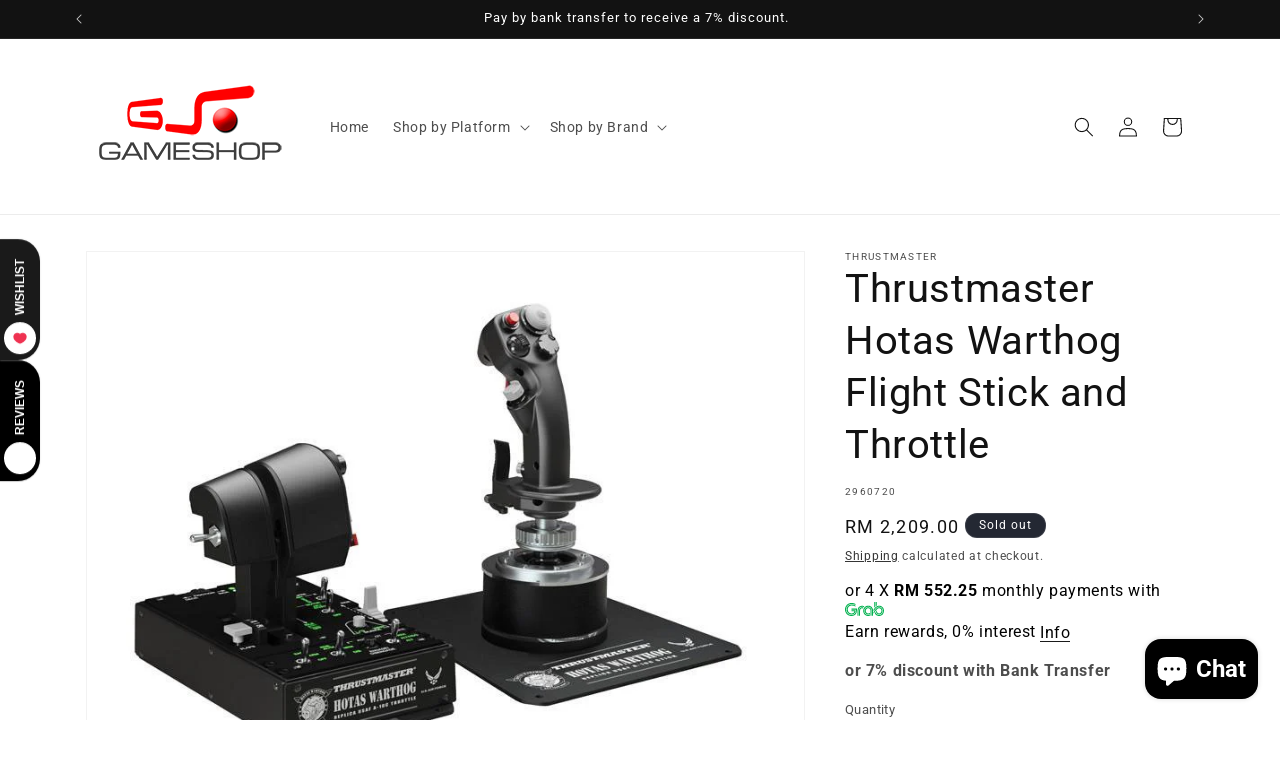

--- FILE ---
content_type: application/javascript; charset=utf-8
request_url: https://searchanise-ef84.kxcdn.com/preload_data.2e0Q8h6D4Q.js
body_size: 9096
content:
window.Searchanise.preloadedSuggestions=['nintendo switch 2','nintendo switch','nintendo switch games','ps5 console','ps5 controller','logitech rs','ps5 games','xbox series x','ps4 games','playstation 5 console','xbox controller','steam deck','thrustmaster racing','sim racing','nintendo switch lite','steering wheel','joy con','xbox game pass','next level racing','switch games','ps4 controller','rog ally','ps4 console','thrustmaster add on','logitech g pro','game pass','rs pedals','call of duty','gaming keyboard','xbox one','pc controller','switch lite','logitech rs50','pokemon cards','nintendo switch 2 games','playstation 5 pro','nintendo switch oled','rs pedal','one piece','gift card','xbox series s','next level','ps5 pro','ps5 disc','switch controller','playstation 5 controller','razer pin','racing wheel','ray ban meta wayfarer','dual sense','final fantasy','play station','thrustmaster wheel','nintendo switch console','resident evil','moza r3','racing sim','logitech g','elden ring','steam deck oled','gaming headset','flight sim','just dance','nintendo games','xbox console','ray ban meta','switch game','xbox game','pokemon card','it takes two','wireless keyboard','ray ban','controller ps4','animal crossing','ps4 pro','turtle beach','ps 5 game disc','nintendo controller','meta quest 3','ghost of yotei','ps vita','mouse pad','playstation controller','mx master 4','moza racing','arcade stick','dualsense edge','legion go','nintendo car','street fighter','rog xbox ally x','logitech pedal','switch 2 console','mario kart','the last of us','gaming handheld','nintendo switch software','fight stick','flight stick','wireless mouse','8bitdo ultimate 2','logitech g astro a50','base wheel','nintendo switch pro controller','controller switch','logitech wheel','story of seasons','god of war ragnarok','xbox series','god of war','nintendo sport','pokemon switch','assassin creed','black myth wukong','xbox game pass ultimate','nintendo switch controller','meta quest','moza r5','gran turismo','switch joy-con','controller switch2','x box','gaming console','game ps5','hogwarts legacy','ps5 slim','xbox games','playstation 5 dualsense','gaming mouse','eshop card','racing games','touch n go','fantasy life','moza r9','logitech g923','meta quest 3s','nintendo switch 1','direct drive','playstation 5 games','rog keyboard','sd card','sim rig','trust master','razer headset','dragon ball','playseat instinct','xbox x console','ea fc','super mario','ps5 set','game ps 4','razer gold','logitech rs pedal','games ps5','ghost of','nintendo switch 2 console','fire emblem','logitech headset','ps portal','harvest moon','hollow knight','razer kraken','astro a50','fanatec wheel','8bitdo ultimate 2c','game controller','rich man','pokemon tcg','monster hunter','disc drive','nintendo eshop','one piece card','sport games','xbox one x','nintendo switch game','pro logitech','gaming mod','nintendo accessories','wheel add on','xbox series s console','gaming laptop','thrustmaster ferrari f1 wheel','series x','game sony','switch pro controller','nintendo lite','micro sd','switch console','booster box','wireless controller','xbox controller elite series 2','nintendo switch sports','stream deck','hatsune miku','micro sd express card','xbox one console','wireless gaming headset','moza wheel','super mario party','call of duty modern warfare','demon slayer','blue yeti','razer blackshark','metal gear solid','pin pin','f1 steering wheel','switch pro','xbox gift card','ps 5 slim disc','meta quest 2','rs paddle','switch 2 controller','hyper x','game racing','shin chan','world war z','attack on titan','nintendo switch joy-con l','arcade controller','red dead redemption 2','capture card','playseat tv stand','flight rudder','ps5 storage','nintendo oled','xbox x','razer kishi','spider man 2','jump force','fighting stick','30th anniversary','nintendo card','rs ped','playstation 5 slim','midnight black','metal slug','hd controller','ps5 game','ps5 dual sense wireless controller','cover playstation','playstation console','logitech pedals','nintendo joy','logitech system','victrix pro','ps5 cover','charging dock','xbox rog','ea sports fc 26','gaming controller','logitech rs50 system','racing rig','logitech keyboard','game nintendo','rune factory','controller ps5','ghost of tsushima','pc adapter','plants vs zombies','aca neo geo selection','elgato stream deck','hori controller','last of 2','game boy advance','spider man','ps5 pro console','ring fit','wireless switch','switch sport','xbox pass','wireless head','gran turismo 7','final fantasy vii','super smash bros ultimate','ps5 super','pokemon trading card','last of us','rog ally xbox x','thrustmaster t300 rs gt','rs pedal logitech','switch 2 games','switch 2 case','king of fighters','donkey kong bananza','moving out','nintendo 3ds','world of warcraft','the witcher','multiplayer ps5','logitech g pro x lightspeed wireless gaming headset','rog delta 2','el gato','star wars','logitech g29','super mario odyssey','nintendo switch2','steam deck docking station','dualsense wireless controller','moto gp 25','octopath traveler','switch wheels hori','nba 2k26','pokémon legends z-a','pre own nintendo','logitech rs50 pedals','mega dream','logitech key','need for speed','playstation pro','three kingdom','racing seat','nier automata','thrust am','story of season','mario nintendo switch','a way out','gta switch','steam wallet','switch oled','xbox elite','the pokemon','two point','racing chair','hori split','mobile controllers','forza horizon','football manager','switch joycons','pokemon trading','nintendo set','sim racing setup','ps card','playstation 5 disc','story of seasons grand bazaar','logitech g pro wheel','hori taiko no tatsujin rhythm','dragon quest','switch online','ps5 equipment','thrustmaster airbus','family nintendo switch','power bank','mortal kombat','wheel set','how to train','donkey kong','moza r12','meta quest 3 mixed reality','assassin\'s creed','ea sports','moza es','mario kart 8','laptop pad','next leve','ray ban meta smart','nintendo eshop card usd10','original nintendo switch','battle partners','ninja gaiden','ori collection','game console','mixer razer','razer deathadder v3 wired','game naruto','ea sports fc','ps5 wheel','ks racing wheel','persona 5 royal','don\'t amp','eevee cottage core series','real vr','mega brave','thrustmaster flight','nintendo switch 2 case','ps5 pro disc edition','mx keys','play station pro','play station console','the legend of zelda','street fighter 6','nintendo ds','hori nolva','playstation 5 cover','dragon ball sparking','ps5 slim disc','wired controller','let\'s go','logitech mx keys','racing rig ps5','kingdom hearts','ps5 item','pico 4 ultra','rog ally xbox','racing simulator','oculus quest 2','memory card switch 2','mx master 4 mac','logitech racing','logitech mx master 4','razer wolverine','razer blackshark v3','asus rog','mario party','nacon revolution 5 pro','meta glasses','paw patrol','moza ab9','thrustmaster t598','razer switch','high on life','legend of heroes','wheel base','quick release','ps5 pro stand','gaming chair','meta ray-ban','thrustmaster pedal','used games','split fiction','battlefield v','battlefield 6 ps5','playstation portal','xbox elite 2','mx master 3s','mx master','ps5 tekken 8','super mario party jamboree','he keyboard','playstation code','black myth','8bitdo keyboard','microsoft flight simulator','8bitdo ultimate','t300 rs','meta quest 3 mixed reality vr headset','death stranding','nintendo switch case','dynasty warriors 9','fanatec dd2','hori mario kart','keychron he','switch 2 dock','xbox accessories','nintendo switch 2 asia','pokemon nintendo switch','xbox headset','a way out ps4','minecraft ps5','playstation network','super robot war','switch joy con charge','sword art','8bitdo ultimate 2.4g','razer controller','ps5 grip','the game of life','tracking technology','vr headset','sea of star','ps remote','sonic racing','ps5 slim console','fan tech','gaming headphone','game wheel','the wine','thermal take','alan wake 2','mario odyssey','moza base','horizon forbidden','pokemon card pack','red bull','switch lite game','f gt','call of duty ps4','simtask farmstick','ps4 dualshock 4 wireless controller','astro bot','metroid prime 4','dual shock','nintendo switch 2 screen protector','rog ally x','pre own','chef life','t818 racing','ps 4 consoles','mega symphonia','keychron m6','playstation 5 accessories','8bitdo wireless bluetooth','tempered glass','sony playstation 4 console','nintendo switch joy-con','headset ps5','pokemon nintendo','playstation vr','pokemon scarlet','razer huntsman','razer blackwidow','nvme m 2','game boy','the legend of zelda echoes of wisdom','little nightmare','lego marvel super heroes','harry potter','trails in the sky 1st chapter','logitech rs 50','rs racing','logitech gaming mouse','wwe 2k25','pokemon za','mx ergo','resident evil 4 remake','pokemon trading card game','xbox pc game pass','dark souls','playseat challenge shifter','ps4 slim','asus rog ally','keychron k4 he','ps5 digital','for mac','nintendo switch wheel','the legend of','star war','nacon controller','moza rs','final fantasy tactics','xbox live','nintendo switch lite console','playseat trophy','playstation 5 dualsense wireless controller white','racing gsv2p','nintendo card shop','smart watch','madden nfl','astro gaming a50 base station for xbox','left 4 dead 2','super mario bros','key light air','nintendo game','thrustmaster simtask','qr adapter','crayon shin chan','razer freyja','death s t','razer deathadder','moza ks','microsd express','nintendo wii','side stick','logitech g915 tkl','tales of','ps 5 console','indiana jones','booster mario','keyboard mouse','steam deck used','genki savepoint','dying light','ally x','deluxe edition','thrustmaster quick release','xbox 360 games','f1 wheel','ray-ban meta','ks wheel','switch 2 pro controller','gta v','honey comb','thrustmaster tca airbus','facecam 4k','flight joystick','resident evil 6','flight instrument','battle for','ps5 way out','play seat','thrustmaster t300','pokemon legend','r12 v2 and','joy on','mineko night market','moza bundle','it takes','battery ps4','cock pit','pokemon plus','fanatec dd pro','the sim','skull & co','just chance','ps4 battery','classic games','nintendo us','five nights at freddy\'s','express card','hori keyboard','hori kart','marvel ultimate alliance','nintendo eshop card usd5','logitech rig','smart glasses','ultra premium','split keyboard','ps5 disc slim','racing sim cockpit','over ooked','play zone','god of war ps5','iine joy con','joy con charge','takes two','clutch pedal','ninja gaiden 2 black','aca neogeo','star wars racer','the things','controller 8bitdo','gundam breaker 4','rog harpe ace gaming mouse','grips controller','meta glass','ps3 game','new gundam breaker','walking dead survival','playstation set steering wheel','ps5 edge','pokemon mega','shadow of','pedal logitech','ps5 nba 2k25','pokémon card box','legends arceus','ps portable','razer gold pin','rs handbrake','fish it','one piece cards','kill la kill if','playstation 4 console','rog xbox','victrix pro ko','nintendo switch oled joy-con','nintendo switch oled case','legion go s','epic games','playstation vr2 headset','tamagotchi uni','meta charger','dark soul','base station','the casting','ps controller','hyrule warriors','trail in sky','nintendo e shop','meta wayfarer','bit do','gearshift holder','big brain aca','nintendo switch sport','it takes 2','head strap','zelda breath of the world','sim flight control','number pad','ps5 bag','xbox ever with xbox series','xbox batter','logitech clutch','moza racing bundle','nintendo eshop prepaid','wd black','dragon ball z','ps4 asia','pokemon brilliant diamond','racing simulator for','xbox s controller','moza gear','game collection','just dance 2026','flight simulator','batman arkham','ps3 controller','rog headset','moza racing r3','ps game','ps5 headphones','dead space','playstation dualshock','quest 3s','game sir','car sim steering','car sim','r12 v2','plant vs','arctis nova','yu gi oh','razer huntsman v3 pro','lethal league','shifter for ps5','drive base','ps5 digital console','fatal frame','steam console','wireless headphone','ark survival','flight simulation','elgato mic','cable lock','rs module','mobile trigger','game box','luigi mansion','taiko drum','razer kiyo','huntsman v3','playstation 5 headphone','playstation spider man','mortal kombat 11 nintendo','bandai namco','8bitdo controller','mortal kombat 11','mario nintendo','xbox game pass android','street of rage','stardew valley','asus rog delta 2','driving seat','it takes two switch','nintendo fishing','minecraft pc','naruto x boruto','mario kart 8 deluxe','virtua fighter','sandisk microsd','life is strange','minecraft for switch','8bitdo ultimate 2 bluetooth controller','ps4 sta','logitech ra','nintendo switch oled games','bluetooth mouse','radio nav','dead rising','game pass ultimate','kirby and the forgotten land','switch 2 joy-con','ps playstation','pokemon full art','hello kitty island adventure','pro evolution soccer','mario 3d world','switch 2 super mario party jamboree tv','mx ergo s','pokemon legends','stream cam','arcade games for nintendo','voucher code','zombie war','headset stand','elite box','vanquish asia ps4','nintendo sports game','racing whe','moza racing esx steering wheel','razer basilisk','fighting controller','ps5 headset','hello kitty','star wars battle fantasies','joy con 2','mario jamboree','formula one','pro con','little nightmares','game plus','grand theft auto v ps5','logitech drive','nintendo switch lite games','nex playground','blackwidow r','red dead','wireless gaming mouse','xbox starfield','digimon survive','fc ps4','story of season grand bazaar','yeti x','moza mtp','dual sensor','persona 3 reload','it takes twi','sony pulse elite wireless headset','red alert','thrustmaster sim','gear no','xbox kinect','oculus vr','logitech g435','key caps','assassins creed','hyperx alloy origins','nintendo switch 2 japan','rog tessen mobile controller','stellar blade','g adapter','kraken v3','hori fighting stick mini','joystick ps4','mario games','pad pro','le tour','moto gp','racing set','storage case','sony playstation 5 pro','slim digital version','xbox one x ga','tomb raider','meta quest games','blackshark v3 pro','sn30 pro','dance dance revolution','ps3 games','sin chan','drive wheel','logitech g x56 hotas rgb','g story','super robot','razer laptop','micro sd express','nba 2k','thrustmaster t248','dynasty warrior','cd ps4','street fighter 6 years 1-2 fighters edition','8bitdo pro','gaming seat','hori mini wired controller','a50 gen 5','super smash bros','collection edition','jedi survivor','headset with mic','razer hyperspeed','quest pro','8bitdo wireless adapter','console cover','xbox ultimate','ps5 racing set','call of duty 6','monitor mount','8bitdo micro','story of','rs v2','xbox elite series 2','8bitdo mouse','formula wheel ps5','razer hyper','nintendo switch moving out 1','corsair keyboard','playseat logitech challenge','final fantasy ix','xbox digital','steelseries arctis nova pro wireless','blackshark v3','nintendo switch v2','keychron q6','logitech wave keys','kamen rider','nintendo f1','rog delta','hori steering','next level f gt','moza performance','disc ps5','gear club','ring fit adventure','game controllers','la noire','gtseat addon','paper mario','cd ps 4','moza shifter','razer wireless','joy controller','nintendo switch bag','switch screen protector','switch v2','moza pedal','shine con','mario kart deluxe 8','virtual reality','crash bandicoot','t-chrono paddles','taiko no tatsujin','god of war controller','the king of fighters','mortal combat ps4','steam controller','oculus quest 2 controller','meta quest 2 controller','one piece booster box','pin vou','king of the fighters xiii','pokemon booster box','rog xbox ally','assassin\'s creed unity','8bitdo ultimate wired controller','farming simulator','kick off','ninja turtle','devil may','hori case','sonic frontiers','shin chan shiro and the coal town','princess peach showtime','persona 5 strikers','overcooked all you can eat','ori and the will of the wisps','ori and the blind forest','one piece odyssey deluxe edition','monopoly for nintendo switch','luigi\'s mansion 2 hd','turtle beach stealth pivot wireless','oculus quest vr headset','shoot game','switch 2 sonic shadow','logitech astro','asus keyboard','nintendo switch lite console japan','secret lab','leg strap','pink keyboards','cup head','super mario jamboree','one piece card game','minecraft nintendo','xbox games pass','rock band 3','guitar hero','elgato facecam pro 4k','japanese pokemon','nintendo switch lute','steering wheel raw','pokemon english','grid automated','ace combat','stick module','mate gen 2','resident evil 7','hori nolva mechanical','rs wheel','hori split fit','hori split pad','playstation 5 console slim','switch game tekken','need for speed rivals','football manager nintendo','ring fi','asus rog xbox ally','steering wheel nintendo switch','days gone','astro a20','batman nintendo','playstation 5 slim console','g29 simulator','cooling fan ps 5','gta ps5','desk mat','nintendo switch 2 super mario party jamboree','cd game','mobile legend','sim task','logitech pro flight radio panel flight sim','racer revenge','rocket game card','crymachina ps5','hot wheels unleashed','the callisto protoco','diablo iv','sonic x shadow generation','track wheel','my singing','logitech super light 2','super mario bros wonder','logitech pink mouse','dualshock 4 wireless controller','fatal frame maiden of black water','devil may cry','star rail','rogue city','seagate game drive','game drive','the smurfs','bandai digimon adventure','ps5 keypad','keychron pro','xbox live gift card','digimon 25th','nintendo switch lite grey','the king of fighter xiv','world seeker','biohazard re','super mario bros game watch','birthday present','wario it','load cell','meta gen 2','seiren mini v3','elder scroll','minecraft controllers','ps4 star wars jedi','dragon age','breath of the wild','ps5 sand land','cat an','nintendo switch 2 sports','call of duty ps5','nintendo hardware','ps5 motogp 25','ps5 hunter x hunter','lost origin','mario smash','steam wallet card','kingdom come','ps5 lost soul aside','ps5 empire of the ants','logitech x pro','logi mx keys','thrustmaster hotas','super mario galaxy','corsair k55 pro','ssd external','sword art online','mega m2','eshop nintendo','playstation 5 pro console','hello kitty island adventure switch','logitech handbrake','eshop card nintendo','amiibo super smash','ssd genki save point','flash card','obscur expedition','moto gp 25 nintendo','cult of the lamb','assassin\'s creed iii','arctis nova 5','nova pro','keychron max','nightmares iii','ps5 disk','moza truck wheel','kirby air riders','hyrule warriors age of imprisonment','black ops 7','switch console oled','garden life','mario strikers','captur card','thrustmaster t8','logitech pop','kingdom de','switch wheels','nintendo just dance','mx vertical','logitech steering','ps5 pro controller','tony hawk','asus tuf k','asus tuf k3','corsair core','astro a50 gen 5','another code','turtle beach controller','xbox cd','elgato 4k 60 x','unicorn overlord','horizon zero','horizon zero dawn','planet zoo','logitech rs racing','fc 26 ps5','wwe 2k23','romancing saga','mario kart tour','mario kart deluxe','neogeo collection','dead by','minecraft dungeons','switch pre owned','hotas one','astro a50 x lightspeed','game sony gran turismo','football ps5','oculus quest','tai ko','m.2 8tb','8bitdo exclusive','taiko drum switch','turtle beach stealth','no man sky','thrustmaster adapter','steelseries arctis nova 7p','mega dream ex','logitech mx mechanical mini','nintendo switch mario kart bundle','8bitdo sn30 pro','asus ally','dead redemption','play seat set','one piece odyssey','story of season a wonderful life','farm for your life','a little to the left','cable guys controller holder','split pad','logitech rs5','charging ps4','nintendo switch 1 console','sony ps4 fat','gt elite','mice map','xbox 360 controller','playstation portal remote player','nintend switch oled','corsair sabre','nintendo gift card','razer headphone','logitech rs dual','viper v3 pro','rs50 pedals','nintendo switch oled screen protector','cloud stinger','nintendo switch star wars outlaws','nintendo switch hollow knight','xbox x controller','digimon d-3','pro x lightspeed keyboard gx blue','call of duty black cold war','ps5 ssd','fifa world','razer blackwidow v4','hori wheel','game builder garage','playseat evolution','razer thunderbolt','ps5 rpo','x box s','crucial t500 pcie gen 4 nvme m.2 ssd','hori wireless horipad for steam','nintendo switch neon blue and red','nintendo switch joystick','ace attorney','hay vi','lego adventures','xbox rog ally x','until down','dead island','iphone 17 pro','razer zenless zero','steam deck oled screen','three kingdoms','zenless zone','logitech seat','meta display','detroit become','playstation portable','farm together','logitech rose','ps5 elden ring shadow of the erdtree edition','drive hase','naruto shippuden','rush rall','laptop razer','playstation vita','god eater','ni no kuni','to pup','xbox paddle','dead or alive','resident evil remake','ps5 racing simulator','joystick nintendo','god of war nintendo','world of warriors','game lass','razer raiju','red dead redemption','gaming speakers','gaming monitor','play station vr2','deck lcd','flight simulator lite cockpit','booster pack','desktop switch','aether light bar','trails through','logitech g pro x tkl','flight simulator controls','dream decisions','pokemon sword','ps5 ghost of yotei','thrustmaster f/a-18c','gem pack','game ps5 spider-man','hollow knight nintendo switch 2','logitech throttle','dragon quest xi s echoes of an elusive ag','sony playstation®5 disc console slim','prince of persia','digimon adventure 02','house of','shadow of the erdtree','ps5 keyboard','zed ultimate','horizon of dawn','hori stick','oculus rift','hdmi cable','child of light','razer monitor','moza fsr','xbox live code','thrustmaster tpr','pro evolution','elgato prompter','logitech g astro a50 x','diablo iv cross','host of','mario tennis','lego marvel super hero','lego marvel super heroe','astral chain','zelda amiibo','switch sports','team rocket','tomtoc switch lite','2-round pin','lego harry potter','little nightmares iii','dualsense wireless controller god of war ragnarok limited edition','infamous first','infamous first light','fishing rod','grid legends','8bitdo receiver','asus hatsune miku','rock band','thrustmaster tmx','thrustmaster t150','keyboard retro','pokemon legends arceus','dead cells','hori pokemon','playseat challenge','playstation 5 30th anniversary','switch monster hunter','g shifter','16000m space','xbox gift','pokemon expansion mega','no more heroes','logitech monitor','logitech g2','3ds consoles','tears of the kingdom zelda amiibo','razer huntsman v3','backbone one','bobo vr s3','hori adventure','hori adventure pack gengar','steelseries nova','epic gifting','logitech g431','full-sized keyboards','razer leviathan','xbox wireless controller battery','8bitdo xbox','cyberpunk 2077 switch','belkin nintendo','pokemon single a','metroid prime','final fantasy x','call of duty warfare iii','cable extension','ps5 pro case','wheel mod g29','fishing star','digimon story nintendo','meta quest strap','logitech camera','love and','razer viper','chrono cross','logitech mouse master 4','logitech mouse','pokemon z-a','xbox pc','green screen','monitor stand','legacy deluxe','logitech mousepad','my play watch','nintendo sports','logitec g rs','logitech trophy','loki loki','razer blackshark v3 x ps5','heavy equipment','light bar','razer mice','rs 50 pedal','keychron k8','microsoft flight','playseat evolution alcantara','star war battlefront 2','xbox card','8bitdo retro mechanical keyboard','mecha break','switch joycon','poke ball plus','grand theft auto','razer keyboard','f1 steering','razer dock','switch 2 final fantasy','poke ball','mega evo','a50 wireless','playstation 5 dualsense white','mario galaxy','nintedo switch','pokemon games','sim racing seat','logi g pedals','logo g pedals','ps port','slim cover','ssd playstation','resident evil village','resident evil 7 xbox','xbox 360 game','playstation vr2','laptop cooling pad','astro bot controller','3d headset','asus rog falcata','8bitdo ultimate c wireless controlle','logitech crayon','ps pro','q3 he','rog delta s','rs wheel hub','arctis airweave ear cushions','mario vs donkey kong','pico 4 ultra with motion trackers','pico 4 ultra standalone vr headset','logitech litra','trails in the','nintendo switch 2 genki','rog raikiri pro pc controller wired','rog raikiri pro pc controller','ever night','ps credit','26 ultimate edition','nintendo switch games arcade','console heroes','the hundred line','the hundred','ready or not','play station 5','cartridge storage case','cartridge storage case for nintendo switch','nintendo dsi','capcom fighting','grand bazaar','plane wheel','iine joypad wireless controller one piece luffy','black flag switch','everybody golf','q6 max','q5 max','pokémon scarlet us version','meta quest gameplay','ps3 ninja gaiden','pc games','the last','hinokami chronicles','of war','sleeping dogs','controller stand','8bitdo pro 3','hori taiko no rhythm','hori arcade','monster hunter rise','tuf gaming','hori push card','ps5 controller pink','battlefield v ps4','he qmk','tuf gaming x hatsune miku edition set','minecraft edition','grow a garden','battlefield v ps5','battlefield c','battlefield 5 ps5','gt a','quest 2 controller','metal gear','ps5 slim cooling','30th anniversary ps4','moza handbrake','mafia old country','wild hearts','thanks you','pedals moza','far cry','dio chronicle','wo long','ship simulator','playstation dualsense edge controller','ps5 bundle','season of friends','controller xbox','steelseries alias','demon’s souls','play seat trophy','hori wired horipad turbo for nintendo switch 2 and pc','collectors edition','kishi iphone','kishi v2','playstation 5 pro cover','truck wheel','sense edge','system sound surround','quick release system','upon universe','logitech gt dd pro','sonic mania','tennis ps4','game pod','ultraman game','wd black sn7100 nvme internal gaming solid state drive','elgato stream','zombie army 4 dead','chronicles definitive edition','wu chang','link awakening','wheel stand','moza hgp','moza hbp','moza rs20','moza sr-p','moza racing cs steering wheel','bit and bop','joy-con charging dock','super mario deluxe','arcade machine','nintendo switch charger','nintendo switch charging','thrustmaster t80','thrustmaster t.flight','cloud alpha','call of duty modern','ea f1 25','ps5 can','elden rings','xbox digital usa','kraken v4','m350s pebble mouse 2 graphite','ps5 filter','switch bomberman','walking dead','f1 24 ps4','f1 wr','the witcher 3 p','ps5 gundam','ps5 brothers','ps5 f1','ps5 tmnt','ps5 sonic','nintendo switch lego','razer mouse','smash bros','astro headset','alan wake','pdp switch controller','collector edition','series s console','series s','donkey kong country returns','cs v2p','xuan yuan sword','plants vs','radio panel','hori alpha','steering wheel and shifter','baby shark','propaganda posters','keychron k4','switch donkey kong','games ular','switch farming simulator','into overcooked','logitech a50','steam deck dock','cd ps5','logitech g a50','sport party','just dance 2025','switch transformers','ts-pc racer','driving wheel','nintendo games the sims','gift card nintendo','puma active'];